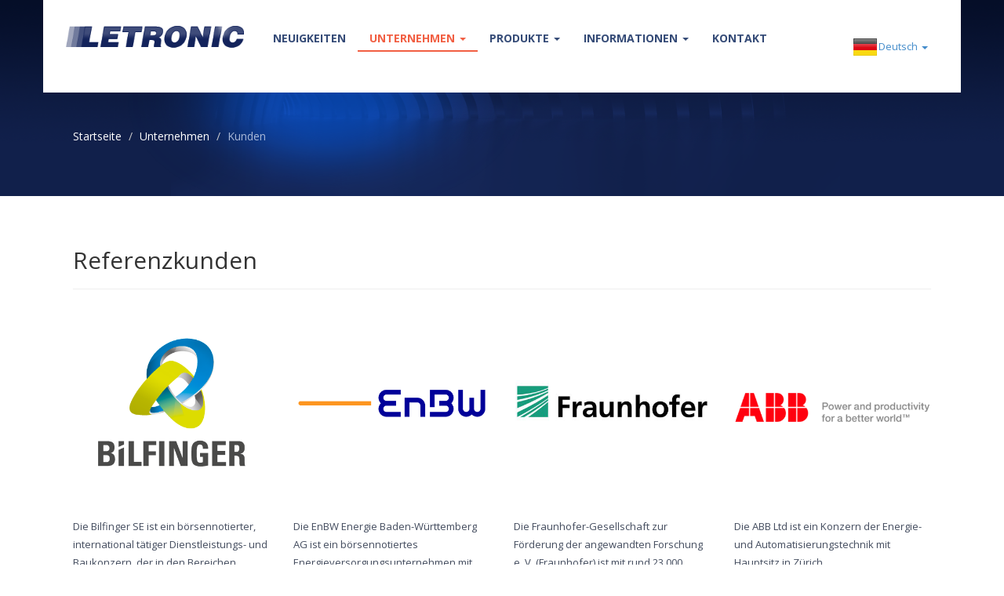

--- FILE ---
content_type: text/html; charset=UTF-8
request_url: https://letronic.de/de/kunden
body_size: 6719
content:
<!DOCTYPE HTML>
<!--A Design by W3layouts
Author: W3layout
Author URL: http://w3layouts.com
License: Creative Commons Attribution 3.0 Unported
License URL: http://creativecommons.org/licenses/by/3.0/
-->
<html lang="de">

<head>
    <title>Letronic - Kunden</title>
        <link href="//fonts.googleapis.com/css?family=Open+Sans:400,300,700" rel="stylesheet" type="text/css">
    <link href="https://letronic.de/combine/4420e59565ef05527a540fb038b7957c-1608394799" rel="stylesheet" />
    
    <link rel="icon" type="image/x-icon" href="https://letronic.de/themes/letronic/assets/images/favicon.ico">

    <meta name="viewport" content="width=device-width, initial-scale=1">
    <meta charset="UTF-8">
    <meta name="description" content="">
    <meta name="keywords" content="Abschirmschläuche Kupferseile, Buchsen- und Stiftleisten,Busleitungen,Datenleitungen,Elektronikleitungen,Fern- und Brandmeldekabel,Flachbandleitungen,Halogenfreie Leitungen,Hitzebeständige Leitungen,Kabelkonfektion in Kleinserie,Koaxialkabel ,Leitungen für eigensichere Stromkreise,ODU- und Molex Programm,PUR – Leitungen,Schwere Gummischlauchleitungen,Steuerleitungen und Schaltdrähte,TFE-, PTE-, PTFE-Leitungen,UL / CSA, harmonisierte und VDE Leitungen,3M Kabel, Belden Kabel" />
    <meta name="title" content="">
    <meta name="author" content="Letronic">
    <meta name="google-site-verification" content="yqbCtFa7pUzycKSH9va987WjNKr-7yTJkzvfZ397rFw" />
    
    <script id="Cookiebot" src="https://consent.cookiebot.com/uc.js" data-cbid="781968a5-82fb-411c-b8f5-f54d231fab1c" data-blockingmode="auto" type="text/javascript"></script>
    
    <script data-cookieconsent="ignore">    window.dataLayer = window.dataLayer || [];    function gtag() {        dataLayer.push(arguments);    }    gtag("consent", "default", {        ad_personalization: "denied",        ad_storage: "denied",        ad_user_data: "denied",        analytics_storage: "denied",        functionality_storage: "denied",        personalization_storage: "denied",        security_storage: "granted",        wait_for_update: 500,    });    gtag("set", "ads_data_redaction", true);    gtag("set", "url_passthrough", false);
    </script>

    <!--[if lt IE 9]>
           <script src="https://oss.maxcdn.com/libs/html5shiv/3.7.0/html5shiv.js"></script>
           <script src="https://oss.maxcdn.com/libs/respond.web/js/1.4.2/respond.min.js"></script>
        <![endif]-->
    <script src="https://letronic.de/combine/7cbc179b95be675b72b74c6e25ee4c36-1608394799"></script>
        
     
    <link rel="stylesheet" type="text/css" href="//cdnjs.cloudflare.com/ajax/libs/cookieconsent2/3.0.3/cookieconsent.min.css" />
    <script src="//cdnjs.cloudflare.com/ajax/libs/cookieconsent2/3.0.3/cookieconsent.min.js"></script>
    <script>
    $(document).ready(function() {
		$("div.fancyDemo a").fancybox();
	});
		
    /*window.addEventListener("load", function(){
    window.cookieconsent.initialise({
      "palette": {
        "popup": {
          "background": "#252e39"
        },
        "button": {
          "background": "#f15f43",
          "text": "#ffffff"
        }
      },
      "position": "bottom-left",
      "content": {
        "message": "Diese Webseite nutzt Cookies um die Benutzererfahrung zu verbessern.",
        "dismiss": "Verstanden!",
        "link": "Mehr erfahren",
        "href": "https://letronic.de/de/datenschutzerklarung"
      }
    })});*/
    </script>
    <!-- Global site tag (gtag.js) - Google Ads: 960839676 -->
    <script async src="https://www.googletagmanager.com/gtag/js?id=AW-960839676"></script>
    <script>
      window.dataLayer = window.dataLayer || [];
      function gtag(){dataLayer.push(arguments);}
      gtag('js', new Date());
    
      gtag('config', 'AW-960839676');
    </script>
    
    <!-- Google tag (gtag.js) -->
    <script async src="https://www.googletagmanager.com/gtag/js?id=G-P209S2CGK1"></script>
    <script>
      window.dataLayer = window.dataLayer || [];
      function gtag(){dataLayer.push(arguments);}
      gtag('js', new Date());
    
      gtag('config', 'G-P209S2CGK1');
    </script>
    
    <style>
    #info-bar {
        background: #F15F43;
        height: auto;
        line-height: 24px;
        font-size: 14px;
        color: #fff;
        text-align: center;
        padding: 3px 0;
        /*height: 35px;*/
    }
    
    #info-bar p {
        font-size: 14px;
        color: #fff;
        margin: 0 0;
    }
    
    /*
    #info-bar p {
     font-size: 14px;
     color: #fff;
     margin: 0 0;
     position: absolute;
     width: 100%;
     height: 100%;
     line-height: 30px;
     text-align: center;
     white-space: nowrap;
     -moz-transform:translateX(100%);
     -webkit-transform:translateX(100%);	
     transform:translateX(100%);
     -moz-animation: example1 30s linear infinite;
     -webkit-animation: example1 30s linear infinite;
     animation: example1 30s linear infinite;
    }
    @-moz-keyframes example1 {
     0%   { -moz-transform: translateX(100%); }
     100% { -moz-transform: translateX(-100%); }
    }
    @-webkit-keyframes example1 {
     0%   { -webkit-transform: translateX(100%); }
     100% { -webkit-transform: translateX(-100%); }
    }
    @keyframes example1 {
     0%   { 
     -moz-transform: translateX(100%); 
     -webkit-transform: translateX(100%); 
     transform: translateX(100%); 		
     }
     100% { 
     -moz-transform: translateX(-100%); 
     -webkit-transform: translateX(-100%); 
     transform: translateX(-100%); 
     }
    }
    */
    
    </style>
    
<script type="application/javascript" data-authorizedby-entry src="https://app.authorizedpartner.com/badge-integrator/entry/main.js"></script>

</head>

<body>
    <!--<div id="info-bar"><p><strong>+ + + Seit dem 7.1.2020 finden Sie uns in unseren neuen Geschäftsräumen in der Schneeberger Straße 13, 68309 Mannheim. Unsere neue Telefonnummer lautet 0621 490 888 30! + + +</strong></p></div>-->
    <div class="header_bg">
        <!-- start header -->
        <div class="container">
            <div class="row header">
                <!-- <div class="pull-right"><span class="lang-lg" lang="de"></span><span class="lang-lg" lang="en"></span><span class="lang-lg" lang="fr"></span></div>-->
                <nav class="navbar">
                    <div class="container-fluid">
 
                        <div class="navbar-header">
                            <button type="button" class="navbar-toggle" data-toggle="collapse" data-target="#bs-example-navbar-collapse-1">
                                <span class="sr-only">Toggle navigation</span>
                                <span class="icon-bar"></span>
                                <span class="icon-bar"></span>
                                <span class="icon-bar"></span>
                            </button>
                            <a class="navbar-brand" href="https://letronic.de/de">
                                <img src="https://letronic.de/themes/letronic/assets/images/logo_letronic.png" alt="" class="img-responsive" style="height: 80px; margin-top: -30px;" />
                            </a>
                        </div><!-- Collect the nav links, forms, and other content for toggling -->
         
                        <div class="collapse navbar-collapse" id="bs-example-navbar-collapse-1">
                            <ul class="menu nav navbar-nav">
                                        <li class="item ">
                    <a href="https://letronic.de/de/neuigkeiten" target="_self">
                        Neuigkeiten
                    </a>
                                        </li>
                                                <li class="dropdown item active">
                    <a href="#" target="_self" class="dropdown-toggle" data-toggle="dropdown">
                        Unternehmen <span class="caret"></span>
                    </a>
                                        <ul class="dropdown-menu">
                                                                        <li class="item ">
                                <a href="https://letronic.de/de/uber-uns" target="_self">
                                    Über uns
                                </a>
                                                            </li>
                                                                                                <li class="item ">
                                <a href="https://letronic.de/de/ansprechpartner" target="_self">
                                    Ansprechpartner
                                </a>
                                                            </li>
                                                                                                <li class="item active">
                                <a href="https://letronic.de/de/kunden" target="_self">
                                    Kunden
                                </a>
                                                            </li>
                                                                                                        </ul>
                            </li>
                                                <li class="dropdown item ">
                    <a href="#" target="_self" class="dropdown-toggle" data-toggle="dropdown">
                        Produkte <span class="caret"></span>
                    </a>
                                        <ul class="dropdown-menu">
                                                                        <li class="item ">
                                <a href="https://letronic.de/de/produkte/kabel" target="_self">
                                    Kabel
                                </a>
                                                            </li>
                                                                                                <li class="item ">
                                <a href="https://letronic.de/de/produkte/stift-und-buchsenleisten" target="_self">
                                    Stift- und Buchsenleisten
                                </a>
                                                            </li>
                                                                                                <li class="item ">
                                <a href="https://letronic.de/de/produkte/spiralkabel" target="_self">
                                    Spiralkabel
                                </a>
                                                            </li>
                                                                                                <li class="item ">
                                <a href="https://letronic.de/de/produkte/alphawire" target="_self">
                                    Alpha Wire
                                </a>
                                                            </li>
                                                                                                <li class="item ">
                                <a href="https://letronic.de/de/produkte/lapp" target="_self">
                                    Lapp Kabel
                                </a>
                                                            </li>
                                                                                                <li class="item ">
                                <a href="https://letronic.de/de/produkte/kabelkonfektion" target="_self">
                                    Kabelkonfektion
                                </a>
                                                            </li>
                                                            </ul>
                            </li>
                                                <li class="dropdown item ">
                    <a href="#" target="_self" class="dropdown-toggle" data-toggle="dropdown">
                        Informationen <span class="caret"></span>
                    </a>
                                        <ul class="dropdown-menu">
                                                                        <li class="item ">
                                <a href="https://letronic.de/de/kabel" target="_self">
                                    Kabel
                                </a>
                                                            </li>
                                                                                                <li class="item ">
                                <a href="https://letronic.de/de/isolationsmaterialien" target="_self">
                                    Isolationsmaterialien
                                </a>
                                                            </li>
                                                                                                <li class="item ">
                                <a href="https://letronic.de/de/sonstiges" target="_self">
                                    Sonstiges
                                </a>
                                                            </li>
                                                                                                <li class="item ">
                                <a href="https://letronic.de/de/ul-style-abfrage" target="_self">
                                    UL Style Abfrage
                                </a>
                                                            </li>
                                                            </ul>
                            </li>
                                                <li class="item ">
                    <a href="https://letronic.de/de/kontakt" target="_self">
                        Kontakt
                    </a>
                                        </li>
            </ul>
         
                            <ul class="nav navbar-nav navbar-right">
                                <!-- <li><a href="#"><span class='lang-lg lang-lbl' lang='de'></span></a></li> -->
         
                                <li class="dropdown">
                                    <a href="#" class="dropdown-toggle" data-toggle="dropdown">
                                        <span class="lang-lg lang-lbl" lang="de"></span> <span class="caret"></span>
                                    </a>
         
                                    <ul class="dropdown-menu" role="menu" id="switcher" data-request-data="oldLocale: 'de'">
                                        <li><a href="#" data-request="onSwitchLocale" data-request-data="locale: 'de'"><span class="lang-lg lang-lbl" lang="de"></span></a></li>
                                        <li><a href="#" data-request="onSwitchLocale" data-request-data="locale: 'en'"><span class="lang-lg lang-lbl" lang="en"></span></a></li>
                                        <!--<li><a href="#" data-request="onSwitchLocale" data-request-data="locale: 'fr'"><span class="lang-lg lang-lbl" lang="fr"></span></a></li>-->
                                    </ul>
                                </li>
                            </ul>
                            
                        </div><!-- /.navbar-collapse -->
                        
                    </div>
                    <!-- /.container-fluid -->
                </nav>
            </div>
            <ol class="breadcrumb">
	  <li><a href="https://letronic.de/de">Startseite</a></li>
	  <li>Unternehmen</li>
	  <li class="active">Kunden</li>
	</ol>        </div>
    </div>
    <div class="main">
        <!-- start main -->
        <div class="container">
            <div class="features"><!-- start feature -->
    <h2>Referenzkunden</h2>
    <hr />
	<div class="row features_list">
		<div class="col-md-3 feature">
			<div class="fancyDemo">
				<img src="https://letronic.de/themes/letronic/assets/images/kunden/bilfinger.png" alt=""class="img-responsive"/>
			</div>
			<p class="para">Die Bilfinger SE ist ein börsennotierter, international tätiger Dienstleistungs- und Baukonzern, der in den Bereichen Industrieservice, Immobilien und Infrastruktur tätig ist.</p>
			<a href="http://www.bilfinger.com/" target="_blank"> Webseite</a>
		</div>
		<!--<div class="col-md-3 feature">
			<div class="fancyDemo">
				<img src="https://letronic.de/themes/letronic/assets/images/kunden/cms.png" alt=""class="img-responsive"/>
			</div>
			<p class="para">CMS Electronics ist ihr EMS Partner in der Elektronikfertigung, Gerätemontage, Automatisierung, Industrialisierung, Testgerätebau und der Entwicklung.</p>
			<a href="http://www.cms-electronics.com/" target="_blank"> Webseite</a>
		</div>-->
		<div class="col-md-3 feature">
			<div class="fancyDemo">
				<img src="https://letronic.de/themes/letronic/assets/images/kunden/enbw.png" alt=""class="img-responsive"/>
			</div>
			<p class="para">Die EnBW Energie Baden-Württemberg AG ist ein börsennotiertes Energieversorgungsunternehmen mit Sitz in Karlsruhe. Das Unternehmen ist nach E.ON und RWE das drittgrößte Energieunternehmen in Deutschland.</p>
			<a href="https://www.enbw.com/index.html" target="_blank"> Webseite</a>
		</div>
		<div class="col-md-3 feature">
			<div class="fancyDemo">
				<img src="https://letronic.de/themes/letronic/assets/images/kunden/fraunhofer.png" alt=""class="img-responsive"/>
			</div>
			<p class="para">Die Fraunhofer-Gesellschaft zur Förderung der angewandten Forschung e. V. (Fraunhofer) ist mit rund 23.000 Mitarbeitern die größte Organisation für angewandte Forschungs- und Entwicklungsdienstleistungen in Europa.</p>
			<a href="http://www.fraunhofer.de/" target="_blank"> Webseite</a>
		</div>
		<div class="col-md-3 feature">
			<div class="fancyDemo">
				<img src="https://letronic.de/themes/letronic/assets/images/kunden/abb.png" alt=""class="img-responsive"/>
			</div>
			<p class="para">Die ABB Ltd ist ein Konzern der Energie- und Automatisierungstechnik mit Hauptsitz in Zürich.</p>
			<a href="http://new.abb.com/de" target="_blank"> Webseite</a>
		</div>
	</div>
	<div class="row features_list">
		<div class="col-md-3 feature">
			<div class="fancyDemo">
				<img src="https://letronic.de/themes/letronic/assets/images/kunden/binder.png" alt=""class="img-responsive"/>
			</div>
			<p class="para">Die BINDER GmbH & Co. KG ist seit 40 Jahren Spezialist für Antriebs- und Fertigungstechnik und weltweit für ihre Kunden aktiv.</p>
			<a href="http://www.binder24.com/" target="_blank"> Webseite</a>
		</div>
		<div class="col-md-3 feature">
			<div class="fancyDemo">
				<img src="https://letronic.de/themes/letronic/assets/images/kunden/siemens.png" alt=""class="img-responsive"/>
			</div>
			<p class="para">Siemens ist ein integrierter Technologiekonzern mit den vier Hauptgeschäftsfeldern Energie, Medizintechnik, Industrie sowie Infrastruktur und Städte und zählt weltweit zu den größten Unternehmen der Elektrotechnik und Elektronik.</p>
			<a href="http://www.automation.siemens.com/khe/standort-karlsruhe-siemens-industriepark-karlsruhe-2463.htm" target="_blank"> Webseite</a>
		</div>
		<div class="col-md-3 feature">
			<div class="fancyDemo">
				<img src="https://letronic.de/themes/letronic/assets/images/kunden/bruker.png" alt=""class="img-responsive"/>
			</div>
			<p class="para">Die Bruker Corporation ist eine Unternehmensgruppe im Bereich der instrumentellen Analytik. Insgesamt arbeiten weltweit mehr als 6000 Mitarbeiter in den verschiedenen Bruker-Unternehmen.</p>
			<a href="http://www.bruker.com/" target="_blank"> Webseite</a>
		</div>
		<div class="col-md-3 feature">
			<div class="fancyDemo">
				<img src="https://letronic.de/themes/letronic/assets/images/kunden/coherent.png" alt=""class="img-responsive"/>
			</div>
			<p class="para">Coherent, Inc. ist ein Hersteller von Lasern und Zubehör mit Sitz in Santa Clara, Kalifornien, USA. Auch in Deutschlang gibt es eine Niederlassung und einige Produktionsstandorte.</p>
			<a href="http://www.coherent.com/" target="_blank"> Webseite</a>
		</div>
	</div>
	<div class="row features_list">
		<div class="col-md-3 feature">
			<div class="fancyDemo">
				<img src="https://letronic.de/themes/letronic/assets/images/kunden/flintec.png" alt=""class="img-responsive"/>
			</div>
			<p class="para">Flintec ist Lieferant für Lösungen in den Bereichen Wägezellen und Kraftaufnehmer, mit dem Fokus auf Entwicklung von qualitativ hochwertigen, komplexen Komponenten, Baugruppen sowie kundenspezifischen Systemen für unterschiedliche Industriezweige.</p>
			<a href="http://www.flintec.com/" target="_blank"> Webseite</a>
		</div>
		<div class="col-md-3 feature">
			<div class="fancyDemo">
				<img src="https://letronic.de/themes/letronic/assets/images/kunden/radiall.png" alt=""class="img-responsive"/>
			</div>
			<p class="para">Radiall ist ein Unternehmen, das Steckverbinder und andere Komponenten für die Elektroindustrie entwirft, entwickelt und auch produziert.</p>
			<a href="http://www.radiall.com/" target="_blank"> Webseite</a>
		</div>
		<div class="col-md-3 feature">
			<div class="fancyDemo">
				<img src="https://letronic.de/themes/letronic/assets/images/kunden/ziehl.png" alt=""class="img-responsive"/>
			</div>
			<p class="para">Die Ziehl-Abegg SE ist ein deutscher Hersteller von Ventilatoren für Luft- und Klimatechnik sowie Antriebsmotoren für Aufzüge. Der Hauptsitz des Unternehmens befindet sich in Künzelsau im Hohenlohekreis.</p>
			<a href="http://www.ziehl-abegg.com/de/" target="_blank"> Webseite</a>
		</div>
		<div class="col-md-3 feature">
			<div class="fancyDemo">
				<img src="https://letronic.de/themes/letronic/assets/images/kunden/thermo.png" alt=""class="img-responsive"/>
			</div>
			<p class="para">Thermo Fisher Scientific Inc. ist ein US-amerikanisches Technologieunternehmen. Thermo Fisher hat weltweit ca. 50.000 Mitarbeiter und einen Umsatz von 13,09 Mrd. US $.</p>
			<a href="http://www.thermoscientific.de/" target="_blank"> Webseite</a>
		</div>
	</div>
	<div class="row features_list">
		<div class="col-md-3 feature">
			<div class="fancyDemo">
				<img src="https://letronic.de/themes/letronic/assets/images/kunden/allessa.png" alt=""class="img-responsive"/>
			</div>
			<p class="para">Allessa ist einer der bedeutendsten europäischen Lohnhersteller von Feinchemikalien mit über hundert Jahren Erfahrung in der Synthese von organischen Verbindungen und Polymeren.</p>
			<a href="http://www.weylchem.com/allessa-gmbh.html" target="_blank"> Webseite</a>
		</div>
		<div class="col-md-3 feature">
			<div class="fancyDemo">
				<img src="https://letronic.de/themes/letronic/assets/images/kunden/elex.png" alt=""class="img-responsive"/>
			</div>
			<p class="para">elex entwickelt und fertigt seit 25 Jahren am Standort Mannheim kundenspezifische Elektronik für namhafte Kunden aus der Industrieautomation, Labortechnik und  Bad- und Wellnessbranche.</p>
			<a href="http://www.elex-elektronic.de" target="_blank"> Webseite</a>
		</div>
		<!--<div class="col-md-3 feature">
			<div class="fancyDemo">
				<img src="https://letronic.de/themes/letronic/assets/images/kunden/enbw.png" alt=""class="img-responsive"/>
			</div>
			<p class="para">Die EnBW Energie Baden-Württemberg AG ist ein börsennotiertes Energieversorgungsunternehmen mit Sitz in Karlsruhe. Das Unternehmen ist nach E.ON und RWE das drittgrößte Energieunternehmen in Deutschland.</p>
			<a href="https://www.enbw.com/index.html" target="_blank"> Webseite</a>
		</div>-->
		<div class="col-md-3 feature">
			<div class="fancyDemo">
				<img src="https://letronic.de/themes/letronic/assets/images/kunden/thermokon.png" alt=""class="img-responsive"/>
			</div>
			<p class="para">Thermokon Sensortechnik GmbH entwickelt Sensoren für die Haustechnik, wie Wärmefühler, Bewegungsmelder, Lichtsensoren und Weiteres.</p>
			<a href="http://www.thermokon.de/" target="_blank"> Webseite</a>
		</div>
	</div>

</div><!-- end feature -->        </div>
        
    </div>
    <div class="footer_bg">
    <!-- start footre -->
    <div class="container">
        <div class="row  footer">
            <div class="col-md-3 span1_of_4">
                <h4>Über uns</h4>
                <h5>Adresse</h5>
                <p>Schneeberger Straße 13</p>
                <p>68309 Mannheim</p>
                <p>Telefon: <a href="tel:+4962149088830">+49 . 621 . 490 888 30</a></p>
                <p>Email: <a href="mailto:buero@letronic.de">buero@letronic.de</a></p>
                <h5>Öffnungszeiten</h5>
                <p>Mo - Do 8.00 bis 16.00 | Fr 8.00 bis 13.30</p>
            </div>
            <div class="col-md-3 span1_of_4">
                <h4>Neuigkeiten</h4>
                        	        <span><a href="https://letronic.de/de/neuigkeiten#73">Frohe Weihnachten und einen guten Rutsch ins Jahr 2026!</a></span>
        	        <p>09. Dez 2025</p>
        	            	        <span><a href="https://letronic.de/de/neuigkeiten#72">Schwadensicherheit gemäß IEC 60079-14</a></span>
        	        <p>16. Sep 2025</p>
        	            	        <span><a href="https://letronic.de/de/neuigkeiten#71">Netzleitung Vorrätig!!</a></span>
        	        <p>25. Jul 2025</p>
        	                </div>
            <div class="col-md-3 span1_of_4">
                <h4>Produkte</h4>
                <span><a href="https://letronic.de/de/produkte/spiralkabel">Spiralkabel</a></span>
                <span><a href="https://letronic.de/de/produkte/kabel">Weitere Kabel</a></span>
                <span><a href="https://letronic.de/de/produkte/stift-und-buchsenleisten">Stift- und Buchsenleisten</a></span>
                <span><a href="https://letronic.de/de/produkte/kabelkonfektion">Kabelkonfektion</a></span>
                            </div>
            <div class="col-md-3 span1_of_4">
                <h4>Hersteller</h4>
                <span><a href="https://letronic.de/de/produkte/lapp">Lapp Kabel</a></span>
                <span><a href="https://letronic.de/de/produkte/alphawire">Alpha Wire</a></span>
            </div>
            <div class="clearfix"></div>
        </div>
    </div>
</div>
<div class="footer_btm">
    <!-- start footer_btm -->
    <div class="container">
        <div class="row  footer1">
            <div class="col-md-5">
            </div>
            <div class="col-md-7 copy">
                <p class="link text-right"><a href="https://letronic.de/de/impressum">Impressum</a> | <a href="https://letronic.de/de/datenschutzerklarung">Datenschutz</a> | <a href="https://letronic.de/de/agb">AGB</a> | <a href="https://letronic.de/de/kontakt">Kontakt</a><p>
                </p>
            </div>
        </div>
    </div>
</div>
    <script>
   //window.addEventListener('CookiebotOnAccept', function (e) {
        // if (Cookiebot.consent.marketing) {}
            var Tawk_API=Tawk_API||{}, Tawk_LoadStart=new Date();
            (function() {
                var s1=document.createElement("script"),s0=document.getElementsByTagName("script")[0];
                s1.async=true;
                                s1.src='https://embed.tawk.to/596646436edc1c10b0345a8c/1bn6orvk1';
                                s1.charset='UTF-8';
                s1.setAttribute('crossorigin','*');
                s0.parentNode.insertBefore(s1,s0);
            })();
        
    //}, false);
    </script>
</body>

</html>